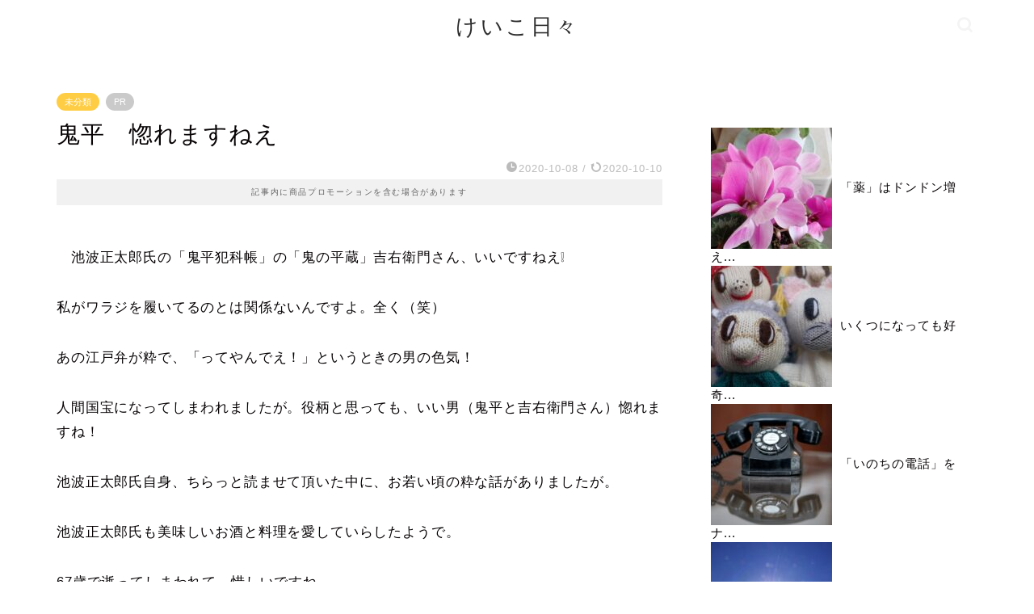

--- FILE ---
content_type: text/html; charset=UTF-8
request_url: https://life-with-song.com/%E9%AC%BC%E5%B9%B3%E3%80%80%E6%83%9A%E3%82%8C%E3%81%BE%E3%81%99%E3%81%AD%E3%81%88/
body_size: 26090
content:
<!DOCTYPE html>
<html lang="ja">
<head prefix="og: http://ogp.me/ns# fb: http://ogp.me/ns/fb# article: http://ogp.me/ns/article#">
<meta charset="utf-8">
<meta http-equiv="X-UA-Compatible" content="IE=edge">
<meta name="viewport" content="width=device-width, initial-scale=1">
<!-- ここからOGP -->
<meta property="og:type" content="blog">
			<meta property="og:title" content="鬼平　惚れますねえ｜けいこ日々">
		<meta property="og:url" content="https://life-with-song.com/%e9%ac%bc%e5%b9%b3%e3%80%80%e6%83%9a%e3%82%8c%e3%81%be%e3%81%99%e3%81%ad%e3%81%88/">
			<meta property="og:description" content="　池波正太郎氏の「鬼平犯科帳」の「鬼の平蔵」吉右衛門さん、いいですねえ❕ 私がワラジを履いてるのとは関係ないんですよ。全">
				<meta property="og:image" content="https://life-with-song.com/wp-content/themes/jin/img/noimg320.png">
	<meta property="og:site_name" content="けいこ日々">
<meta property="fb:admins" content="">
<meta name="twitter:card" content="summary">
<!-- ここまでOGP --> 

<meta name="description" itemprop="description" content="　池波正太郎氏の「鬼平犯科帳」の「鬼の平蔵」吉右衛門さん、いいですねえ❕ 私がワラジを履いてるのとは関係ないんですよ。全" >
<link rel="canonical" href="https://life-with-song.com/%e9%ac%bc%e5%b9%b3%e3%80%80%e6%83%9a%e3%82%8c%e3%81%be%e3%81%99%e3%81%ad%e3%81%88/">
<title>鬼平　惚れますねえ｜けいこ日々</title>
<meta name='robots' content='max-image-preview:large' />
	<style>img:is([sizes="auto" i], [sizes^="auto," i]) { contain-intrinsic-size: 3000px 1500px }</style>
	<link rel='dns-prefetch' href='//cdnjs.cloudflare.com' />
<link rel='dns-prefetch' href='//use.fontawesome.com' />
<link rel='dns-prefetch' href='//www.googletagmanager.com' />
<link rel="alternate" type="application/rss+xml" title="けいこ日々 &raquo; フィード" href="https://life-with-song.com/feed/" />
<link rel="alternate" type="application/rss+xml" title="けいこ日々 &raquo; コメントフィード" href="https://life-with-song.com/comments/feed/" />
<link rel="alternate" type="application/rss+xml" title="けいこ日々 &raquo; 鬼平　惚れますねえ のコメントのフィード" href="https://life-with-song.com/%e9%ac%bc%e5%b9%b3%e3%80%80%e6%83%9a%e3%82%8c%e3%81%be%e3%81%99%e3%81%ad%e3%81%88/feed/" />
<script type="text/javascript">
/* <![CDATA[ */
window._wpemojiSettings = {"baseUrl":"https:\/\/s.w.org\/images\/core\/emoji\/16.0.1\/72x72\/","ext":".png","svgUrl":"https:\/\/s.w.org\/images\/core\/emoji\/16.0.1\/svg\/","svgExt":".svg","source":{"concatemoji":"https:\/\/life-with-song.com\/wp-includes\/js\/wp-emoji-release.min.js?ver=6.8.3"}};
/*! This file is auto-generated */
!function(s,n){var o,i,e;function c(e){try{var t={supportTests:e,timestamp:(new Date).valueOf()};sessionStorage.setItem(o,JSON.stringify(t))}catch(e){}}function p(e,t,n){e.clearRect(0,0,e.canvas.width,e.canvas.height),e.fillText(t,0,0);var t=new Uint32Array(e.getImageData(0,0,e.canvas.width,e.canvas.height).data),a=(e.clearRect(0,0,e.canvas.width,e.canvas.height),e.fillText(n,0,0),new Uint32Array(e.getImageData(0,0,e.canvas.width,e.canvas.height).data));return t.every(function(e,t){return e===a[t]})}function u(e,t){e.clearRect(0,0,e.canvas.width,e.canvas.height),e.fillText(t,0,0);for(var n=e.getImageData(16,16,1,1),a=0;a<n.data.length;a++)if(0!==n.data[a])return!1;return!0}function f(e,t,n,a){switch(t){case"flag":return n(e,"\ud83c\udff3\ufe0f\u200d\u26a7\ufe0f","\ud83c\udff3\ufe0f\u200b\u26a7\ufe0f")?!1:!n(e,"\ud83c\udde8\ud83c\uddf6","\ud83c\udde8\u200b\ud83c\uddf6")&&!n(e,"\ud83c\udff4\udb40\udc67\udb40\udc62\udb40\udc65\udb40\udc6e\udb40\udc67\udb40\udc7f","\ud83c\udff4\u200b\udb40\udc67\u200b\udb40\udc62\u200b\udb40\udc65\u200b\udb40\udc6e\u200b\udb40\udc67\u200b\udb40\udc7f");case"emoji":return!a(e,"\ud83e\udedf")}return!1}function g(e,t,n,a){var r="undefined"!=typeof WorkerGlobalScope&&self instanceof WorkerGlobalScope?new OffscreenCanvas(300,150):s.createElement("canvas"),o=r.getContext("2d",{willReadFrequently:!0}),i=(o.textBaseline="top",o.font="600 32px Arial",{});return e.forEach(function(e){i[e]=t(o,e,n,a)}),i}function t(e){var t=s.createElement("script");t.src=e,t.defer=!0,s.head.appendChild(t)}"undefined"!=typeof Promise&&(o="wpEmojiSettingsSupports",i=["flag","emoji"],n.supports={everything:!0,everythingExceptFlag:!0},e=new Promise(function(e){s.addEventListener("DOMContentLoaded",e,{once:!0})}),new Promise(function(t){var n=function(){try{var e=JSON.parse(sessionStorage.getItem(o));if("object"==typeof e&&"number"==typeof e.timestamp&&(new Date).valueOf()<e.timestamp+604800&&"object"==typeof e.supportTests)return e.supportTests}catch(e){}return null}();if(!n){if("undefined"!=typeof Worker&&"undefined"!=typeof OffscreenCanvas&&"undefined"!=typeof URL&&URL.createObjectURL&&"undefined"!=typeof Blob)try{var e="postMessage("+g.toString()+"("+[JSON.stringify(i),f.toString(),p.toString(),u.toString()].join(",")+"));",a=new Blob([e],{type:"text/javascript"}),r=new Worker(URL.createObjectURL(a),{name:"wpTestEmojiSupports"});return void(r.onmessage=function(e){c(n=e.data),r.terminate(),t(n)})}catch(e){}c(n=g(i,f,p,u))}t(n)}).then(function(e){for(var t in e)n.supports[t]=e[t],n.supports.everything=n.supports.everything&&n.supports[t],"flag"!==t&&(n.supports.everythingExceptFlag=n.supports.everythingExceptFlag&&n.supports[t]);n.supports.everythingExceptFlag=n.supports.everythingExceptFlag&&!n.supports.flag,n.DOMReady=!1,n.readyCallback=function(){n.DOMReady=!0}}).then(function(){return e}).then(function(){var e;n.supports.everything||(n.readyCallback(),(e=n.source||{}).concatemoji?t(e.concatemoji):e.wpemoji&&e.twemoji&&(t(e.twemoji),t(e.wpemoji)))}))}((window,document),window._wpemojiSettings);
/* ]]> */
</script>
<style id='wp-emoji-styles-inline-css' type='text/css'>

	img.wp-smiley, img.emoji {
		display: inline !important;
		border: none !important;
		box-shadow: none !important;
		height: 1em !important;
		width: 1em !important;
		margin: 0 0.07em !important;
		vertical-align: -0.1em !important;
		background: none !important;
		padding: 0 !important;
	}
</style>
<link rel='stylesheet' id='wp-block-library-css' href='https://life-with-song.com/wp-includes/css/dist/block-library/style.min.css?ver=6.8.3' type='text/css' media='all' />
<style id='classic-theme-styles-inline-css' type='text/css'>
/*! This file is auto-generated */
.wp-block-button__link{color:#fff;background-color:#32373c;border-radius:9999px;box-shadow:none;text-decoration:none;padding:calc(.667em + 2px) calc(1.333em + 2px);font-size:1.125em}.wp-block-file__button{background:#32373c;color:#fff;text-decoration:none}
</style>
<style id='global-styles-inline-css' type='text/css'>
:root{--wp--preset--aspect-ratio--square: 1;--wp--preset--aspect-ratio--4-3: 4/3;--wp--preset--aspect-ratio--3-4: 3/4;--wp--preset--aspect-ratio--3-2: 3/2;--wp--preset--aspect-ratio--2-3: 2/3;--wp--preset--aspect-ratio--16-9: 16/9;--wp--preset--aspect-ratio--9-16: 9/16;--wp--preset--color--black: #000000;--wp--preset--color--cyan-bluish-gray: #abb8c3;--wp--preset--color--white: #ffffff;--wp--preset--color--pale-pink: #f78da7;--wp--preset--color--vivid-red: #cf2e2e;--wp--preset--color--luminous-vivid-orange: #ff6900;--wp--preset--color--luminous-vivid-amber: #fcb900;--wp--preset--color--light-green-cyan: #7bdcb5;--wp--preset--color--vivid-green-cyan: #00d084;--wp--preset--color--pale-cyan-blue: #8ed1fc;--wp--preset--color--vivid-cyan-blue: #0693e3;--wp--preset--color--vivid-purple: #9b51e0;--wp--preset--gradient--vivid-cyan-blue-to-vivid-purple: linear-gradient(135deg,rgba(6,147,227,1) 0%,rgb(155,81,224) 100%);--wp--preset--gradient--light-green-cyan-to-vivid-green-cyan: linear-gradient(135deg,rgb(122,220,180) 0%,rgb(0,208,130) 100%);--wp--preset--gradient--luminous-vivid-amber-to-luminous-vivid-orange: linear-gradient(135deg,rgba(252,185,0,1) 0%,rgba(255,105,0,1) 100%);--wp--preset--gradient--luminous-vivid-orange-to-vivid-red: linear-gradient(135deg,rgba(255,105,0,1) 0%,rgb(207,46,46) 100%);--wp--preset--gradient--very-light-gray-to-cyan-bluish-gray: linear-gradient(135deg,rgb(238,238,238) 0%,rgb(169,184,195) 100%);--wp--preset--gradient--cool-to-warm-spectrum: linear-gradient(135deg,rgb(74,234,220) 0%,rgb(151,120,209) 20%,rgb(207,42,186) 40%,rgb(238,44,130) 60%,rgb(251,105,98) 80%,rgb(254,248,76) 100%);--wp--preset--gradient--blush-light-purple: linear-gradient(135deg,rgb(255,206,236) 0%,rgb(152,150,240) 100%);--wp--preset--gradient--blush-bordeaux: linear-gradient(135deg,rgb(254,205,165) 0%,rgb(254,45,45) 50%,rgb(107,0,62) 100%);--wp--preset--gradient--luminous-dusk: linear-gradient(135deg,rgb(255,203,112) 0%,rgb(199,81,192) 50%,rgb(65,88,208) 100%);--wp--preset--gradient--pale-ocean: linear-gradient(135deg,rgb(255,245,203) 0%,rgb(182,227,212) 50%,rgb(51,167,181) 100%);--wp--preset--gradient--electric-grass: linear-gradient(135deg,rgb(202,248,128) 0%,rgb(113,206,126) 100%);--wp--preset--gradient--midnight: linear-gradient(135deg,rgb(2,3,129) 0%,rgb(40,116,252) 100%);--wp--preset--font-size--small: 13px;--wp--preset--font-size--medium: 20px;--wp--preset--font-size--large: 36px;--wp--preset--font-size--x-large: 42px;--wp--preset--spacing--20: 0.44rem;--wp--preset--spacing--30: 0.67rem;--wp--preset--spacing--40: 1rem;--wp--preset--spacing--50: 1.5rem;--wp--preset--spacing--60: 2.25rem;--wp--preset--spacing--70: 3.38rem;--wp--preset--spacing--80: 5.06rem;--wp--preset--shadow--natural: 6px 6px 9px rgba(0, 0, 0, 0.2);--wp--preset--shadow--deep: 12px 12px 50px rgba(0, 0, 0, 0.4);--wp--preset--shadow--sharp: 6px 6px 0px rgba(0, 0, 0, 0.2);--wp--preset--shadow--outlined: 6px 6px 0px -3px rgba(255, 255, 255, 1), 6px 6px rgba(0, 0, 0, 1);--wp--preset--shadow--crisp: 6px 6px 0px rgba(0, 0, 0, 1);}:where(.is-layout-flex){gap: 0.5em;}:where(.is-layout-grid){gap: 0.5em;}body .is-layout-flex{display: flex;}.is-layout-flex{flex-wrap: wrap;align-items: center;}.is-layout-flex > :is(*, div){margin: 0;}body .is-layout-grid{display: grid;}.is-layout-grid > :is(*, div){margin: 0;}:where(.wp-block-columns.is-layout-flex){gap: 2em;}:where(.wp-block-columns.is-layout-grid){gap: 2em;}:where(.wp-block-post-template.is-layout-flex){gap: 1.25em;}:where(.wp-block-post-template.is-layout-grid){gap: 1.25em;}.has-black-color{color: var(--wp--preset--color--black) !important;}.has-cyan-bluish-gray-color{color: var(--wp--preset--color--cyan-bluish-gray) !important;}.has-white-color{color: var(--wp--preset--color--white) !important;}.has-pale-pink-color{color: var(--wp--preset--color--pale-pink) !important;}.has-vivid-red-color{color: var(--wp--preset--color--vivid-red) !important;}.has-luminous-vivid-orange-color{color: var(--wp--preset--color--luminous-vivid-orange) !important;}.has-luminous-vivid-amber-color{color: var(--wp--preset--color--luminous-vivid-amber) !important;}.has-light-green-cyan-color{color: var(--wp--preset--color--light-green-cyan) !important;}.has-vivid-green-cyan-color{color: var(--wp--preset--color--vivid-green-cyan) !important;}.has-pale-cyan-blue-color{color: var(--wp--preset--color--pale-cyan-blue) !important;}.has-vivid-cyan-blue-color{color: var(--wp--preset--color--vivid-cyan-blue) !important;}.has-vivid-purple-color{color: var(--wp--preset--color--vivid-purple) !important;}.has-black-background-color{background-color: var(--wp--preset--color--black) !important;}.has-cyan-bluish-gray-background-color{background-color: var(--wp--preset--color--cyan-bluish-gray) !important;}.has-white-background-color{background-color: var(--wp--preset--color--white) !important;}.has-pale-pink-background-color{background-color: var(--wp--preset--color--pale-pink) !important;}.has-vivid-red-background-color{background-color: var(--wp--preset--color--vivid-red) !important;}.has-luminous-vivid-orange-background-color{background-color: var(--wp--preset--color--luminous-vivid-orange) !important;}.has-luminous-vivid-amber-background-color{background-color: var(--wp--preset--color--luminous-vivid-amber) !important;}.has-light-green-cyan-background-color{background-color: var(--wp--preset--color--light-green-cyan) !important;}.has-vivid-green-cyan-background-color{background-color: var(--wp--preset--color--vivid-green-cyan) !important;}.has-pale-cyan-blue-background-color{background-color: var(--wp--preset--color--pale-cyan-blue) !important;}.has-vivid-cyan-blue-background-color{background-color: var(--wp--preset--color--vivid-cyan-blue) !important;}.has-vivid-purple-background-color{background-color: var(--wp--preset--color--vivid-purple) !important;}.has-black-border-color{border-color: var(--wp--preset--color--black) !important;}.has-cyan-bluish-gray-border-color{border-color: var(--wp--preset--color--cyan-bluish-gray) !important;}.has-white-border-color{border-color: var(--wp--preset--color--white) !important;}.has-pale-pink-border-color{border-color: var(--wp--preset--color--pale-pink) !important;}.has-vivid-red-border-color{border-color: var(--wp--preset--color--vivid-red) !important;}.has-luminous-vivid-orange-border-color{border-color: var(--wp--preset--color--luminous-vivid-orange) !important;}.has-luminous-vivid-amber-border-color{border-color: var(--wp--preset--color--luminous-vivid-amber) !important;}.has-light-green-cyan-border-color{border-color: var(--wp--preset--color--light-green-cyan) !important;}.has-vivid-green-cyan-border-color{border-color: var(--wp--preset--color--vivid-green-cyan) !important;}.has-pale-cyan-blue-border-color{border-color: var(--wp--preset--color--pale-cyan-blue) !important;}.has-vivid-cyan-blue-border-color{border-color: var(--wp--preset--color--vivid-cyan-blue) !important;}.has-vivid-purple-border-color{border-color: var(--wp--preset--color--vivid-purple) !important;}.has-vivid-cyan-blue-to-vivid-purple-gradient-background{background: var(--wp--preset--gradient--vivid-cyan-blue-to-vivid-purple) !important;}.has-light-green-cyan-to-vivid-green-cyan-gradient-background{background: var(--wp--preset--gradient--light-green-cyan-to-vivid-green-cyan) !important;}.has-luminous-vivid-amber-to-luminous-vivid-orange-gradient-background{background: var(--wp--preset--gradient--luminous-vivid-amber-to-luminous-vivid-orange) !important;}.has-luminous-vivid-orange-to-vivid-red-gradient-background{background: var(--wp--preset--gradient--luminous-vivid-orange-to-vivid-red) !important;}.has-very-light-gray-to-cyan-bluish-gray-gradient-background{background: var(--wp--preset--gradient--very-light-gray-to-cyan-bluish-gray) !important;}.has-cool-to-warm-spectrum-gradient-background{background: var(--wp--preset--gradient--cool-to-warm-spectrum) !important;}.has-blush-light-purple-gradient-background{background: var(--wp--preset--gradient--blush-light-purple) !important;}.has-blush-bordeaux-gradient-background{background: var(--wp--preset--gradient--blush-bordeaux) !important;}.has-luminous-dusk-gradient-background{background: var(--wp--preset--gradient--luminous-dusk) !important;}.has-pale-ocean-gradient-background{background: var(--wp--preset--gradient--pale-ocean) !important;}.has-electric-grass-gradient-background{background: var(--wp--preset--gradient--electric-grass) !important;}.has-midnight-gradient-background{background: var(--wp--preset--gradient--midnight) !important;}.has-small-font-size{font-size: var(--wp--preset--font-size--small) !important;}.has-medium-font-size{font-size: var(--wp--preset--font-size--medium) !important;}.has-large-font-size{font-size: var(--wp--preset--font-size--large) !important;}.has-x-large-font-size{font-size: var(--wp--preset--font-size--x-large) !important;}
:where(.wp-block-post-template.is-layout-flex){gap: 1.25em;}:where(.wp-block-post-template.is-layout-grid){gap: 1.25em;}
:where(.wp-block-columns.is-layout-flex){gap: 2em;}:where(.wp-block-columns.is-layout-grid){gap: 2em;}
:root :where(.wp-block-pullquote){font-size: 1.5em;line-height: 1.6;}
</style>
<link rel='stylesheet' id='wp-ulike-css' href='https://life-with-song.com/wp-content/plugins/wp-ulike/assets/css/wp-ulike.min.css?ver=4.8.3.1' type='text/css' media='all' />
<link rel='stylesheet' id='parent-style-css' href='https://life-with-song.com/wp-content/themes/jin/style.css?ver=6.8.3' type='text/css' media='all' />
<link rel='stylesheet' id='theme-style-css' href='https://life-with-song.com/wp-content/themes/jin-child/style.css?ver=6.8.3' type='text/css' media='all' />
<link rel='stylesheet' id='fontawesome-style-css' href='https://use.fontawesome.com/releases/v5.6.3/css/all.css?ver=6.8.3' type='text/css' media='all' />
<link rel='stylesheet' id='swiper-style-css' href='https://cdnjs.cloudflare.com/ajax/libs/Swiper/4.0.7/css/swiper.min.css?ver=6.8.3' type='text/css' media='all' />
<link rel='stylesheet' id='adswscCSS-css' href='https://life-with-song.com/wp-content/plugins/ads-wp-site-count/css/ads_styles.css?ver=6.8.3' type='text/css' media='all' />
<script type="text/javascript" src="https://life-with-song.com/wp-includes/js/jquery/jquery.min.js?ver=3.7.1" id="jquery-core-js"></script>
<script type="text/javascript" src="https://life-with-song.com/wp-includes/js/jquery/jquery-migrate.min.js?ver=3.4.1" id="jquery-migrate-js"></script>

<!-- Site Kit によって追加された Google タグ（gtag.js）スニペット -->
<!-- Google アナリティクス スニペット (Site Kit が追加) -->
<script type="text/javascript" src="https://www.googletagmanager.com/gtag/js?id=GT-M393QCGR" id="google_gtagjs-js" async></script>
<script type="text/javascript" id="google_gtagjs-js-after">
/* <![CDATA[ */
window.dataLayer = window.dataLayer || [];function gtag(){dataLayer.push(arguments);}
gtag("set","linker",{"domains":["life-with-song.com"]});
gtag("js", new Date());
gtag("set", "developer_id.dZTNiMT", true);
gtag("config", "GT-M393QCGR");
/* ]]> */
</script>
<link rel="https://api.w.org/" href="https://life-with-song.com/wp-json/" /><link rel="alternate" title="JSON" type="application/json" href="https://life-with-song.com/wp-json/wp/v2/posts/712" /><link rel='shortlink' href='https://life-with-song.com/?p=712' />
<link rel="alternate" title="oEmbed (JSON)" type="application/json+oembed" href="https://life-with-song.com/wp-json/oembed/1.0/embed?url=https%3A%2F%2Flife-with-song.com%2F%25e9%25ac%25bc%25e5%25b9%25b3%25e3%2580%2580%25e6%2583%259a%25e3%2582%258c%25e3%2581%25be%25e3%2581%2599%25e3%2581%25ad%25e3%2581%2588%2F" />
<link rel="alternate" title="oEmbed (XML)" type="text/xml+oembed" href="https://life-with-song.com/wp-json/oembed/1.0/embed?url=https%3A%2F%2Flife-with-song.com%2F%25e9%25ac%25bc%25e5%25b9%25b3%25e3%2580%2580%25e6%2583%259a%25e3%2582%258c%25e3%2581%25be%25e3%2581%2599%25e3%2581%25ad%25e3%2581%2588%2F&#038;format=xml" />
<link href="//maxcdn.bootstrapcdn.com/font-awesome/4.5.0/css/font-awesome.min.css" rel="stylesheet"><link rel="stylesheet" href="https://life-with-song.com/wp-content/plugins/bravo-neo/bravo-neo-style.css"><meta name="generator" content="Site Kit by Google 1.170.0" />	<style type="text/css">
		#wrapper {
			background-color: #fff;
			background-image: url();
					}

		.related-entry-headline-text span:before,
		#comment-title span:before,
		#reply-title span:before {
			background-color: #ffffff;
			border-color: #ffffff !important;
		}

		#breadcrumb:after,
		#page-top a {
			background-color: #eded1a;
		}

		footer {
			background-color: #eded1a;
		}

		.footer-inner a,
		#copyright,
		#copyright-center {
			border-color: #000000 !important;
			color: #000000 !important;
		}

		#footer-widget-area {
			border-color: #000000 !important;
		}

		.page-top-footer a {
			color: #eded1a !important;
		}

		#breadcrumb ul li,
		#breadcrumb ul li a {
			color: #eded1a !important;
		}

		body,
		a,
		a:link,
		a:visited,
		.my-profile,
		.widgettitle,
		.tabBtn-mag label {
			color: #070305;
		}

		a:hover {
			color: #008db7;
		}

		.widget_nav_menu ul>li>a:before,
		.widget_categories ul>li>a:before,
		.widget_pages ul>li>a:before,
		.widget_recent_entries ul>li>a:before,
		.widget_archive ul>li>a:before,
		.widget_archive form:after,
		.widget_categories form:after,
		.widget_nav_menu ul>li>ul.sub-menu>li>a:before,
		.widget_categories ul>li>.children>li>a:before,
		.widget_pages ul>li>.children>li>a:before,
		.widget_nav_menu ul>li>ul.sub-menu>li>ul.sub-menu li>a:before,
		.widget_categories ul>li>.children>li>.children li>a:before,
		.widget_pages ul>li>.children>li>.children li>a:before {
			color: #ffffff;
		}

		.widget_nav_menu ul .sub-menu .sub-menu li a:before {
			background-color: #070305 !important;
		}

		.d--labeling-act-border {
			border-color: rgba(7, 3, 5, 0.18);
		}

		.c--labeling-act.d--labeling-act-solid {
			background-color: rgba(7, 3, 5, 0.06);
		}

		.a--labeling-act {
			color: rgba(7, 3, 5, 0.6);
		}

		.a--labeling-small-act span {
			background-color: rgba(7, 3, 5, 0.21);
		}

		.c--labeling-act.d--labeling-act-strong {
			background-color: rgba(7, 3, 5, 0.045);
		}

		.d--labeling-act-strong .a--labeling-act {
			color: rgba(7, 3, 5, 0.75);
		}


		footer .footer-widget,
		footer .footer-widget a,
		footer .footer-widget ul li,
		.footer-widget.widget_nav_menu ul>li>a:before,
		.footer-widget.widget_categories ul>li>a:before,
		.footer-widget.widget_recent_entries ul>li>a:before,
		.footer-widget.widget_pages ul>li>a:before,
		.footer-widget.widget_archive ul>li>a:before,
		footer .widget_tag_cloud .tagcloud a:before {
			color: #000000 !important;
			border-color: #000000 !important;
		}

		footer .footer-widget .widgettitle {
			color: #000000 !important;
			border-color: #ffcd44 !important;
		}

		footer .widget_nav_menu ul .children .children li a:before,
		footer .widget_categories ul .children .children li a:before,
		footer .widget_nav_menu ul .sub-menu .sub-menu li a:before {
			background-color: #000000 !important;
		}

		#drawernav a:hover,
		.post-list-title,
		#prev-next p,
		#toc_container .toc_list li a {
			color: #070305 !important;
		}

		#header-box {
			background-color: #ffffff;
		}

		@media (min-width: 768px) {

			#header-box .header-box10-bg:before,
			#header-box .header-box11-bg:before {
				border-radius: 2px;
			}
		}

		@media (min-width: 768px) {
			.top-image-meta {
				margin-top: calc(160px - 30px);
			}
		}

		@media (min-width: 1200px) {
			.top-image-meta {
				margin-top: calc(160px);
			}
		}

		.pickup-contents:before {
			background-color: #ffffff !important;
		}

		.main-image-text {
			color: #ffffff;
		}

		.main-image-text-sub {
			color: #555;
		}

		@media (min-width: 481px) {
			#site-info {
				padding-top: 15px !important;
				padding-bottom: 15px !important;
			}
		}

		#site-info span a {
			color: #2d2d2d !important;
		}

		#headmenu .headsns .line a svg {
			fill: #f4f4f4 !important;
		}

		#headmenu .headsns a,
		#headmenu {
			color: #f4f4f4 !important;
			border-color: #f4f4f4 !important;
		}

		.profile-follow .line-sns a svg {
			fill: #ffffff !important;
		}

		.profile-follow .line-sns a:hover svg {
			fill: #ffcd44 !important;
		}

		.profile-follow a {
			color: #ffffff !important;
			border-color: #ffffff !important;
		}

		.profile-follow a:hover,
		#headmenu .headsns a:hover {
			color: #ffcd44 !important;
			border-color: #ffcd44 !important;
		}

		.search-box:hover {
			color: #ffcd44 !important;
			border-color: #ffcd44 !important;
		}

		#header #headmenu .headsns .line a:hover svg {
			fill: #ffcd44 !important;
		}

		.cps-icon-bar,
		#navtoggle:checked+.sp-menu-open .cps-icon-bar {
			background-color: #2d2d2d;
		}

		#nav-container {
			background-color: #fff;
		}

		.menu-box .menu-item svg {
			fill: #f4f4f4;
		}

		#drawernav ul.menu-box>li>a,
		#drawernav2 ul.menu-box>li>a,
		#drawernav3 ul.menu-box>li>a,
		#drawernav4 ul.menu-box>li>a,
		#drawernav5 ul.menu-box>li>a,
		#drawernav ul.menu-box>li.menu-item-has-children:after,
		#drawernav2 ul.menu-box>li.menu-item-has-children:after,
		#drawernav3 ul.menu-box>li.menu-item-has-children:after,
		#drawernav4 ul.menu-box>li.menu-item-has-children:after,
		#drawernav5 ul.menu-box>li.menu-item-has-children:after {
			color: #f4f4f4 !important;
		}

		#drawernav ul.menu-box li a,
		#drawernav2 ul.menu-box li a,
		#drawernav3 ul.menu-box li a,
		#drawernav4 ul.menu-box li a,
		#drawernav5 ul.menu-box li a {
			font-size: 28px !important;
		}

		#drawernav3 ul.menu-box>li {
			color: #070305 !important;
		}

		#drawernav4 .menu-box>.menu-item>a:after,
		#drawernav3 .menu-box>.menu-item>a:after,
		#drawernav .menu-box>.menu-item>a:after {
			background-color: #f4f4f4 !important;
		}

		#drawernav2 .menu-box>.menu-item:hover,
		#drawernav5 .menu-box>.menu-item:hover {
			border-top-color: #ffffff !important;
		}

		.cps-info-bar a {
			background-color: #b73147 !important;
		}

		@media (min-width: 768px) {
			.post-list-mag .post-list-item:not(:nth-child(2n)) {
				margin-right: 2.6%;
			}
		}

		@media (min-width: 768px) {

			#tab-1:checked~.tabBtn-mag li [for="tab-1"]:after,
			#tab-2:checked~.tabBtn-mag li [for="tab-2"]:after,
			#tab-3:checked~.tabBtn-mag li [for="tab-3"]:after,
			#tab-4:checked~.tabBtn-mag li [for="tab-4"]:after {
				border-top-color: #ffffff !important;
			}

			.tabBtn-mag label {
				border-bottom-color: #ffffff !important;
			}
		}

		#tab-1:checked~.tabBtn-mag li [for="tab-1"],
		#tab-2:checked~.tabBtn-mag li [for="tab-2"],
		#tab-3:checked~.tabBtn-mag li [for="tab-3"],
		#tab-4:checked~.tabBtn-mag li [for="tab-4"],
		#prev-next a.next:after,
		#prev-next a.prev:after,
		.more-cat-button a:hover span:before {
			background-color: #ffffff !important;
		}


		.swiper-slide .post-list-cat,
		.post-list-mag .post-list-cat,
		.post-list-mag3col .post-list-cat,
		.post-list-mag-sp1col .post-list-cat,
		.swiper-pagination-bullet-active,
		.pickup-cat,
		.post-list .post-list-cat,
		#breadcrumb .bcHome a:hover span:before,
		.popular-item:nth-child(1) .pop-num,
		.popular-item:nth-child(2) .pop-num,
		.popular-item:nth-child(3) .pop-num {
			background-color: #ffcd44 !important;
		}

		.sidebar-btn a,
		.profile-sns-menu {
			background-color: #ffcd44 !important;
		}

		.sp-sns-menu a,
		.pickup-contents-box a:hover .pickup-title {
			border-color: #ffffff !important;
			color: #ffffff !important;
		}

		.pro-line svg {
			fill: #ffffff !important;
		}

		.cps-post-cat a,
		.meta-cat,
		.popular-cat {
			background-color: #ffcd44 !important;
			border-color: #ffcd44 !important;
		}

		.tagicon,
		.tag-box a,
		#toc_container .toc_list>li,
		#toc_container .toc_title {
			color: #ffffff !important;
		}

		.widget_tag_cloud a::before {
			color: #070305 !important;
		}

		.tag-box a,
		#toc_container:before {
			border-color: #ffffff !important;
		}

		.cps-post-cat a:hover {
			color: #008db7 !important;
		}

		.pagination li:not([class*="current"]) a:hover,
		.widget_tag_cloud a:hover {
			background-color: #ffffff !important;
		}

		.pagination li:not([class*="current"]) a:hover {
			opacity: 0.5 !important;
		}

		.pagination li.current a {
			background-color: #ffffff !important;
			border-color: #ffffff !important;
		}

		.nextpage a:hover span {
			color: #ffffff !important;
			border-color: #ffffff !important;
		}

		.cta-content:before {
			background-color: #6FBFCA !important;
		}

		.cta-text,
		.info-title {
			color: #fff !important;
		}

		#footer-widget-area.footer_style1 .widgettitle {
			border-color: #ffcd44 !important;
		}

		.sidebar_style1 .widgettitle,
		.sidebar_style5 .widgettitle {
			border-color: #ffffff !important;
		}

		.sidebar_style2 .widgettitle,
		.sidebar_style4 .widgettitle,
		.sidebar_style6 .widgettitle,
		#home-bottom-widget .widgettitle,
		#home-top-widget .widgettitle,
		#post-bottom-widget .widgettitle,
		#post-top-widget .widgettitle {
			background-color: #ffffff !important;
		}

		#home-bottom-widget .widget_search .search-box input[type="submit"],
		#home-top-widget .widget_search .search-box input[type="submit"],
		#post-bottom-widget .widget_search .search-box input[type="submit"],
		#post-top-widget .widget_search .search-box input[type="submit"] {
			background-color: #ffcd44 !important;
		}

		.tn-logo-size {
			font-size: 200% !important;
		}

		@media (min-width: 481px) {
			.tn-logo-size img {
				width: calc(200%*0.5) !important;
			}
		}

		@media (min-width: 768px) {
			.tn-logo-size img {
				width: calc(200%*2.2) !important;
			}
		}

		@media (min-width: 1200px) {
			.tn-logo-size img {
				width: 200% !important;
			}
		}

		.sp-logo-size {
			font-size: 160% !important;
		}

		.sp-logo-size img {
			width: 160% !important;
		}

		.cps-post-main ul>li:before,
		.cps-post-main ol>li:before {
			background-color: #ffcd44 !important;
		}

		.profile-card .profile-title {
			background-color: #ffffff !important;
		}

		.profile-card {
			border-color: #ffffff !important;
		}

		.cps-post-main a {
			color: #008db7;
		}

		.cps-post-main .marker {
			background: -webkit-linear-gradient(transparent 60%, #ffcedb 0%);
			background: linear-gradient(transparent 60%, #ffcedb 0%);
		}

		.cps-post-main .marker2 {
			background: -webkit-linear-gradient(transparent 60%, #a9eaf2 0%);
			background: linear-gradient(transparent 60%, #a9eaf2 0%);
		}

		.cps-post-main .jic-sc {
			color: #e9546b;
		}


		.simple-box1 {
			border-color: #ef9b9b !important;
		}

		.simple-box2 {
			border-color: #f2bf7d !important;
		}

		.simple-box3 {
			border-color: #b5e28a !important;
		}

		.simple-box4 {
			border-color: #7badd8 !important;
		}

		.simple-box4:before {
			background-color: #7badd8;
		}

		.simple-box5 {
			border-color: #e896c7 !important;
		}

		.simple-box5:before {
			background-color: #e896c7;
		}

		.simple-box6 {
			background-color: #fffdef !important;
		}

		.simple-box7 {
			border-color: #def1f9 !important;
		}

		.simple-box7:before {
			background-color: #def1f9 !important;
		}

		.simple-box8 {
			border-color: #96ddc1 !important;
		}

		.simple-box8:before {
			background-color: #96ddc1 !important;
		}

		.simple-box9:before {
			background-color: #e1c0e8 !important;
		}

		.simple-box9:after {
			border-color: #e1c0e8 #e1c0e8 #fff #fff !important;
		}

		.kaisetsu-box1:before,
		.kaisetsu-box1-title {
			background-color: #ffb49e !important;
		}

		.kaisetsu-box2 {
			border-color: #89c2f4 !important;
		}

		.kaisetsu-box2-title {
			background-color: #89c2f4 !important;
		}

		.kaisetsu-box4 {
			border-color: #ea91a9 !important;
		}

		.kaisetsu-box4-title {
			background-color: #ea91a9 !important;
		}

		.kaisetsu-box5:before {
			background-color: #57b3ba !important;
		}

		.kaisetsu-box5-title {
			background-color: #57b3ba !important;
		}

		.concept-box1 {
			border-color: #85db8f !important;
		}

		.concept-box1:after {
			background-color: #85db8f !important;
		}

		.concept-box1:before {
			content: "ポイント" !important;
			color: #85db8f !important;
		}

		.concept-box2 {
			border-color: #f7cf6a !important;
		}

		.concept-box2:after {
			background-color: #f7cf6a !important;
		}

		.concept-box2:before {
			content: "注意点" !important;
			color: #f7cf6a !important;
		}

		.concept-box3 {
			border-color: #86cee8 !important;
		}

		.concept-box3:after {
			background-color: #86cee8 !important;
		}

		.concept-box3:before {
			content: "良い例" !important;
			color: #86cee8 !important;
		}

		.concept-box4 {
			border-color: #ed8989 !important;
		}

		.concept-box4:after {
			background-color: #ed8989 !important;
		}

		.concept-box4:before {
			content: "悪い例" !important;
			color: #ed8989 !important;
		}

		.concept-box5 {
			border-color: #9e9e9e !important;
		}

		.concept-box5:after {
			background-color: #9e9e9e !important;
		}

		.concept-box5:before {
			content: "参考" !important;
			color: #9e9e9e !important;
		}

		.concept-box6 {
			border-color: #8eaced !important;
		}

		.concept-box6:after {
			background-color: #8eaced !important;
		}

		.concept-box6:before {
			content: "メモ" !important;
			color: #8eaced !important;
		}

		.innerlink-box1,
		.blog-card {
			border-color: #73bc9b !important;
		}

		.innerlink-box1-title {
			background-color: #73bc9b !important;
			border-color: #73bc9b !important;
		}

		.innerlink-box1:before,
		.blog-card-hl-box {
			background-color: #73bc9b !important;
		}

		.concept-box1:before,
		.concept-box2:before,
		.concept-box3:before,
		.concept-box4:before,
		.concept-box5:before,
		.concept-box6:before {
			background-color: #fff;
			background-image: url();
		}

		.concept-box1:after,
		.concept-box2:after,
		.concept-box3:after,
		.concept-box4:after,
		.concept-box5:after,
		.concept-box6:after {
			border-color: #fff;
			border-image: url() 27 23 / 50px 30px / 1rem round space0 / 5px 5px;
		}

		.jin-ac-box01-title::after {
			color: #ffffff;
		}

		.color-button01 a,
		.color-button01 a:hover,
		.color-button01:before {
			background-color: #008db7 !important;
		}

		.top-image-btn-color a,
		.top-image-btn-color a:hover,
		.top-image-btn-color:before {
			background-color: #ffcd44 !important;
		}

		.color-button02 a,
		.color-button02 a:hover,
		.color-button02:before {
			background-color: #d9333f !important;
		}

		.color-button01-big a,
		.color-button01-big a:hover,
		.color-button01-big:before {
			background-color: #3296d1 !important;
		}

		.color-button01-big a,
		.color-button01-big:before {
			border-radius: 5px !important;
		}

		.color-button01-big a {
			padding-top: 20px !important;
			padding-bottom: 20px !important;
		}

		.color-button02-big a,
		.color-button02-big a:hover,
		.color-button02-big:before {
			background-color: #83d159 !important;
		}

		.color-button02-big a,
		.color-button02-big:before {
			border-radius: 5px !important;
		}

		.color-button02-big a {
			padding-top: 20px !important;
			padding-bottom: 20px !important;
		}

		.color-button01-big {
			width: 75% !important;
		}

		.color-button02-big {
			width: 75% !important;
		}

		.top-image-btn-color:before,
		.color-button01:before,
		.color-button02:before,
		.color-button01-big:before,
		.color-button02-big:before {
			bottom: -1px;
			left: -1px;
			width: 100%;
			height: 100%;
			border-radius: 6px;
			box-shadow: 0px 1px 5px 0px rgba(0, 0, 0, 0.25);
			-webkit-transition: all .4s;
			transition: all .4s;
		}

		.top-image-btn-color a:hover,
		.color-button01 a:hover,
		.color-button02 a:hover,
		.color-button01-big a:hover,
		.color-button02-big a:hover {
			-webkit-transform: translateY(2px);
			transform: translateY(2px);
			-webkit-filter: brightness(0.95);
			filter: brightness(0.95);
		}

		.top-image-btn-color:hover:before,
		.color-button01:hover:before,
		.color-button02:hover:before,
		.color-button01-big:hover:before,
		.color-button02-big:hover:before {
			-webkit-transform: translateY(2px);
			transform: translateY(2px);
			box-shadow: none !important;
		}

		.h2-style01 h2,
		.h2-style02 h2:before,
		.h2-style03 h2,
		.h2-style04 h2:before,
		.h2-style05 h2,
		.h2-style07 h2:before,
		.h2-style07 h2:after,
		.h3-style03 h3:before,
		.h3-style02 h3:before,
		.h3-style05 h3:before,
		.h3-style07 h3:before,
		.h2-style08 h2:after,
		.h2-style10 h2:before,
		.h2-style10 h2:after,
		.h3-style02 h3:after,
		.h4-style02 h4:before {
			background-color: #ffffff !important;
		}

		.h3-style01 h3,
		.h3-style04 h3,
		.h3-style05 h3,
		.h3-style06 h3,
		.h4-style01 h4,
		.h2-style02 h2,
		.h2-style08 h2,
		.h2-style08 h2:before,
		.h2-style09 h2,
		.h4-style03 h4 {
			border-color: #ffffff !important;
		}

		.h2-style05 h2:before {
			border-top-color: #ffffff !important;
		}

		.h2-style06 h2:before,
		.sidebar_style3 .widgettitle:after {
			background-image: linear-gradient(-45deg,
					transparent 25%,
					#ffffff 25%,
					#ffffff 50%,
					transparent 50%,
					transparent 75%,
					#ffffff 75%,
					#ffffff);
		}

		.jin-h2-icons.h2-style02 h2 .jic:before,
		.jin-h2-icons.h2-style04 h2 .jic:before,
		.jin-h2-icons.h2-style06 h2 .jic:before,
		.jin-h2-icons.h2-style07 h2 .jic:before,
		.jin-h2-icons.h2-style08 h2 .jic:before,
		.jin-h2-icons.h2-style09 h2 .jic:before,
		.jin-h2-icons.h2-style10 h2 .jic:before,
		.jin-h3-icons.h3-style01 h3 .jic:before,
		.jin-h3-icons.h3-style02 h3 .jic:before,
		.jin-h3-icons.h3-style03 h3 .jic:before,
		.jin-h3-icons.h3-style04 h3 .jic:before,
		.jin-h3-icons.h3-style05 h3 .jic:before,
		.jin-h3-icons.h3-style06 h3 .jic:before,
		.jin-h3-icons.h3-style07 h3 .jic:before,
		.jin-h4-icons.h4-style01 h4 .jic:before,
		.jin-h4-icons.h4-style02 h4 .jic:before,
		.jin-h4-icons.h4-style03 h4 .jic:before,
		.jin-h4-icons.h4-style04 h4 .jic:before {
			color: #ffffff;
		}

		@media all and (-ms-high-contrast:none) {

			*::-ms-backdrop,
			.color-button01:before,
			.color-button02:before,
			.color-button01-big:before,
			.color-button02-big:before {
				background-color: #595857 !important;
			}
		}

		.jin-lp-h2 h2,
		.jin-lp-h2 h2 {
			background-color: transparent !important;
			border-color: transparent !important;
			color: #070305 !important;
		}

		.jincolumn-h3style2 {
			border-color: #ffffff !important;
		}

		.jinlph2-style1 h2:first-letter {
			color: #ffffff !important;
		}

		.jinlph2-style2 h2,
		.jinlph2-style3 h2 {
			border-color: #ffffff !important;
		}

		.jin-photo-title .jin-fusen1-down,
		.jin-photo-title .jin-fusen1-even,
		.jin-photo-title .jin-fusen1-up {
			border-left-color: #ffffff;
		}

		.jin-photo-title .jin-fusen2,
		.jin-photo-title .jin-fusen3 {
			background-color: #ffffff;
		}

		.jin-photo-title .jin-fusen2:before,
		.jin-photo-title .jin-fusen3:before {
			border-top-color: #ffffff;
		}

		.has-huge-font-size {
			font-size: 42px !important;
		}

		.has-large-font-size {
			font-size: 36px !important;
		}

		.has-medium-font-size {
			font-size: 20px !important;
		}

		.has-normal-font-size {
			font-size: 16px !important;
		}

		.has-small-font-size {
			font-size: 13px !important;
		}
	</style>
<link rel="icon" href="https://life-with-song.com/wp-content/uploads/2020/08/cropped-richan3-32x32.jpg" sizes="32x32" />
<link rel="icon" href="https://life-with-song.com/wp-content/uploads/2020/08/cropped-richan3-192x192.jpg" sizes="192x192" />
<link rel="apple-touch-icon" href="https://life-with-song.com/wp-content/uploads/2020/08/cropped-richan3-180x180.jpg" />
<meta name="msapplication-TileImage" content="https://life-with-song.com/wp-content/uploads/2020/08/cropped-richan3-270x270.jpg" />
		<style type="text/css" id="wp-custom-css">
			.comment-form-email{
		display:none;
	}		</style>
			
<!--カエレバCSS-->
<!--アプリーチCSS-->

<script data-ad-client="ca-pub-4935897445696087" async src="https://pagead2.googlesyndication.com/pagead/js/adsbygoogle.js"></script>
</head>
<body class="wp-singular post-template-default single single-post postid-712 single-format-standard wp-theme-jin wp-child-theme-jin-child" id="nofont-style">
<div id="wrapper">

		
	<div id="scroll-content" class="animate">
	
		<!--ヘッダー-->

								
<div id="header-box" class="tn_on header-box animate">
	<div id="header" class="header-type2 header animate">
		
		<div id="site-info" class="ef">
												<span class="tn-logo-size"><a href='https://life-with-song.com/' title='けいこ日々' rel='home'>けいこ日々</a></span>
									</div>

	
				<div id="headmenu">
			<span class="headsns tn_sns_off">
																	
									

			</span>
			<span class="headsearch tn_search_on">
				<form class="search-box" role="search" method="get" id="searchform" action="https://life-with-song.com/">
	<input type="search" placeholder="" class="text search-text" value="" name="s" id="s">
	<input type="submit" id="searchsubmit" value="&#xe931;">
</form>
			</span>
		</div>
		
	</div>
	
		
</div>


		
	
			<!--ヘッダー画像-->
																				<!--ヘッダー画像-->
			
		<!--ヘッダー-->

		<div class="clearfix"></div>

			
														
		
	<div id="contents">

		<!--メインコンテンツ-->
			<main id="main-contents" class="main-contents article_style2 animate" itemprop="mainContentOfPage">
				
								
				<section class="cps-post-box hentry">
																	<article class="cps-post">
							<header class="cps-post-header">
																<span class="cps-post-cat category-%e6%9c%aa%e5%88%86%e9%a1%9e" itemprop="keywords"><a href="https://life-with-song.com/category/%e6%9c%aa%e5%88%86%e9%a1%9e/" style="background-color:!important;">未分類</a></span>
																																 
																	<span class="cps-post-cat a--labeling-small-act d--labeling-act-solid"><span>PR</span></span>
																																								<h1 class="cps-post-title entry-title" itemprop="headline">鬼平　惚れますねえ</h1>
								<div class="cps-post-meta vcard">
									<span class="writer fn" itemprop="author" itemscope itemtype="https://schema.org/Person"><span itemprop="name">audreyh0504</span></span>
									<span class="cps-post-date-box">
												<span class="cps-post-date"><i class="jic jin-ifont-watch" aria-hidden="true"></i>&nbsp;<time class="entry-date date published" datetime="2020-10-08T22:09:37+09:00">2020-10-08</time></span>
	<span class="timeslash"> /</span>
	<time class="entry-date date updated" datetime="2020-10-10T14:20:57+09:00"><span class="cps-post-date"><i class="jic jin-ifont-reload" aria-hidden="true"></i>&nbsp;2020-10-10</span></time>
										</span>
								</div>
								
							</header>
																																													<div class="cps-post-thumb jin-thumb-original" itemscope itemtype="https://schema.org/ImageObject">
																							</div>
																																									
							 
														 
														<div class="c--labeling-act d--labeling-act-solid"><span class="a--labeling-act">記事内に商品プロモーションを含む場合があります</span></div>
																												
							<div class="cps-post-main-box">
								<div class="cps-post-main  jin-h3-icons jin-clovericon-h3  h2-style01 h3-style01 h4-style01 entry-content l-size l-size-sp" itemprop="articleBody">

									<div class="clearfix"></div>
	
									
<p>　池波正太郎氏の「鬼平犯科帳」の「鬼の平蔵」吉右衛門さん、いいですねえ❕</p>



<p>私がワラジを履いてるのとは関係ないんですよ。全く（笑）</p>



<p>あの江戸弁が粋で、「ってやんでえ！」というときの男の色気！</p>



<p>人間国宝になってしまわれましたが。役柄と思っても、いい男（鬼平と吉右衛門さん）惚れますね！</p>



<p>池波正太郎氏自身、ちらっと読ませて頂いた中に、お若い頃の粋な話がありましたが。</p>



<p>池波正太郎氏も美味しいお酒と料理を愛していらしたようで。</p>



<p>67歳で逝ってしまわれて、惜しいですね。</p>



<p>鬼平、再放送でも何度見ても人の情が伝わってきて、あったかい気持ちになります。</p>



<p>ギターで奏でられる「インスピレーション」も♬</p>



<p>＝＝＝＝＝＝＝＝＝＝＝＝＝＝＝＝</p>



<p><a rel="noreferrer noopener" href="https://senior.blogmura.com/senior_dankai/ranking/in?p_cid=11074255" target="_blank"></a><br><a href="https://senior.blogmura.com/senior_dankai/ranking/in?p_cid=11074255">にほんブログ村</a></p>



<p><a href="https://senior.blogmura.com/senior_dankai/ranking/in?p_cid=11074255">にほんブログ村のランキングに参加中です。いつも応援クリック有難うございます♪</a></p>
		<div class="wpulike wpulike-default " ><div class="wp_ulike_general_class wp_ulike_is_restricted"><button type="button"
					aria-label="いいねボタン"
					data-ulike-id="712"
					data-ulike-nonce="8e8d37dd1b"
					data-ulike-type="post"
					data-ulike-template="wpulike-default"
					data-ulike-display-likers=""
					data-ulike-likers-style="popover"
					class="wp_ulike_btn wp_ulike_put_image wp_post_btn_712"></button><span class="count-box wp_ulike_counter_up" data-ulike-counter-value="0"></span>			</div></div>
										
																		
									
																		
									
<div class="profile-card">
	<div class="profile-title ef">ABOUT ME</div>
	<div class="profile-flexbox">
		<div class="profile-thumbnail-box">
			<div class="profile-thumbnail"><img alt='' src='https://secure.gravatar.com/avatar/ad68984481ae47d5941a7b67c954ac948bfeacd9de02472ed77344cc0fb4e46b?s=100&#038;d=mm&#038;r=g' srcset='https://secure.gravatar.com/avatar/ad68984481ae47d5941a7b67c954ac948bfeacd9de02472ed77344cc0fb4e46b?s=200&#038;d=mm&#038;r=g 2x' class='avatar avatar-100 photo' height='100' width='100' decoding='async'/></div>
		</div>
		<div class="profile-meta">
			<div class="profile-name">audreyh0504</div>
			<div class="profile-desc">自己紹介
もうすぐ７３歳に　関西から半世紀以上前に関東へ　連れ合いが突然関東への転勤を命じられ　埼玉県や都内に住んで　今は千葉県　子ども二人はは関東育ち　関西弁は当然のこと関東弁は仕事がらですが　いまだイントネーションは直りません</div>
		</div>
	</div>
	<div class="profile-link-box">
				<div class="profile-link ef"><span><i class="jic jic-type jin-ifont-blogtext"></i>BLOG：</span><a href="http://life-with-song.com" target="_blank">http://life-with-song.com</a></div>
				<div class="profile-follow">
													
								</div>
	</div>
</div>
									
									<div class="clearfix"></div>
<div class="adarea-box">
	</div>
									
																		<div class="related-ad-unit-area"></div>
																		
																		
									

															
								</div>
							</div>
						</article>
						
														</section>
				
								
																
																
				

<div id="comment-box">
			<div id="respond" class="comment-respond">
		<h3 id="reply-title" class="comment-reply-title"><span class="fa-headline ef"><i class="jic jin-ifont-comment" aria-hidden="true"></i>COMMENT</span> <small><a rel="nofollow" id="cancel-comment-reply-link" href="/%E9%AC%BC%E5%B9%B3%E3%80%80%E6%83%9A%E3%82%8C%E3%81%BE%E3%81%99%E3%81%AD%E3%81%88/#respond" style="display:none;">コメントをキャンセル</a></small></h3><form action="https://life-with-song.com/wp-comments-post.php" method="post" id="commentform" class="comment-form"><p class="comment-notes"><span id="email-notes">メールアドレスが公開されることはありません。</span> <span class="required-field-message"><span class="required">※</span> が付いている欄は必須項目です</span></p><div class="comment-flexbox"><p class="comment-form-comment"><textarea id="comment" name="comment" aria-required="true"></textarea></p><div class="comment-child-flex"><p class="comment-form-author"><input id="author" placeholder="ニックネーム" name="author" type="text" value="" /></p>
<p class="comment-form-email"><input id="email" placeholder="メールアドレス" name="email" type="email" value="" /></p></div></div>

<p><img src="https://life-with-song.com/wp-content/siteguard/179885356.png" alt="CAPTCHA"></p><p><label for="siteguard_captcha">上に表示された文字を入力してください。</label><br /><input type="text" name="siteguard_captcha" id="siteguard_captcha" class="input" value="" size="10" aria-required="true" /><input type="hidden" name="siteguard_captcha_prefix" id="siteguard_captcha_prefix" value="179885356" /></p><p class="form-submit"><input name="submit" type="submit" id="submit" class="submit" value="送信する" /> <input type='hidden' name='comment_post_ID' value='712' id='comment_post_ID' />
<input type='hidden' name='comment_parent' id='comment_parent' value='0' />
</p><p style="display: none !important;" class="akismet-fields-container" data-prefix="ak_"><label>&#916;<textarea name="ak_hp_textarea" cols="45" rows="8" maxlength="100"></textarea></label><input type="hidden" id="ak_js_1" name="ak_js" value="197"/><script>document.getElementById( "ak_js_1" ).setAttribute( "value", ( new Date() ).getTime() );</script></p></form>	</div><!-- #respond -->
	
	</div>
				
					<div id="prev-next" class="clearfix">
		
					<a class="prev" href="https://life-with-song.com/%e3%82%8f%e3%82%89%e3%81%98/" title="こけちゃいました！">
				<div class="metabox">
											<img src="https://life-with-song.com/wp-content/themes/jin/img/noimg320.png" width="151" height="85" alt="NO IMAGE" title="NO IMAGE" />
										
					<p>こけちゃいました！</p>
				</div>
			</a>
		

					<a class="next" href="https://life-with-song.com/%e3%81%a4%e3%81%84%e3%81%abgo-to%e3%82%ad%e3%83%a3%e3%83%b3%e3%83%9a%e3%83%bc%e3%83%b3/" title="東京駅のホームレス">
				<div class="metabox">
					<p>東京駅のホームレス</p>

											<img src="https://life-with-song.com/wp-content/uploads/2025/04/20250405_142844-320x180.jpg" class="attachment-cps_thumbnails size-cps_thumbnails wp-post-image" alt="" width ="151" height ="85" decoding="async" loading="lazy" />									</div>
			</a>
		
	</div>
	<div class="clearfix"></div>
			</main>

		<!--サイドバー-->
<div id="sidebar" class="sideber sidebar_style4 animate" role="complementary" itemscope itemtype="https://schema.org/WPSideBar">
		
	<div id="wp_ulike-2" class="widget widget_wp_ulike"><div class="widgettitle ef">いいね♪ランキング</div><ul class="most_liked_post wp_ulike_style_simple"><li> <img src="https://life-with-song.com/wp-content/uploads/2023/03/20230325_110405-1-150x150.jpg" class="wp_ulike_thumbnail wp-post-image" alt="" decoding="async" loading="lazy" /><a href="https://life-with-song.com/%e3%80%8c%e8%96%ac%e3%80%8d%e3%81%af%e3%83%89%e3%83%b3%e3%83%89%e3%83%b3%e5%a2%97%e3%81%88%e3%81%be%e3%81%99%e3%81%ad%ef%bc%81/">「薬」はドンドン増え...</a>  </li><li> <img src="https://life-with-song.com/wp-content/uploads/2025/05/dolls-512685_1280-150x150.jpg" class="wp_ulike_thumbnail wp-post-image" alt="" decoding="async" loading="lazy" /><a href="https://life-with-song.com/%e5%a5%bd%e5%a5%87%e5%bf%83%e3%81%8c%e3%81%99%e3%81%b9%e3%81%a6%e3%81%ae%e5%8e%9f%e5%8b%95%e5%8a%9b%f0%9f%8c%bc/">いくつになっても好奇...</a>  </li><li> <img src="https://life-with-song.com/wp-content/uploads/2025/05/r-d-smith-_tSiBShAbJ8-unsplash-150x150.jpg" class="wp_ulike_thumbnail wp-post-image" alt="" decoding="async" loading="lazy" /><a href="https://life-with-song.com/%e3%80%8c%e3%81%84%e3%81%ae%e3%81%a1%e3%81%ae%e9%9b%bb%e8%a9%b1%e3%80%8d%e3%82%92%e3%83%8a%e3%83%93%e3%83%80%e3%82%a4%e3%83%a4%e3%83%ab%e3%81%ab%e3%81%99%e3%82%8b%e3%81%ae%e3%81%af%e7%84%a1%e7%a5%9e/">「いのちの電話」をナ...</a>  </li><li> <img src="https://life-with-song.com/wp-content/uploads/2023/03/czNmcy1wcml2YXRlL3Jhd3BpeGVsX2ltYWdlcy93ZWJzaXRlX2NvbnRlbnQvbHIvZnJjbG91ZHNfc2t5X2JsdWVfd2hpdGVfMTEtaW1hZ2Uta3liZHk1MjEuanBn-1-150x150.jpg" class="wp_ulike_thumbnail wp-post-image" alt="Blue sky with sunlight" decoding="async" loading="lazy" /><a href="https://life-with-song.com/%e5%9f%b7%e5%88%80%e5%8c%bb%e5%b8%ab%e3%81%ab%e6%9c%80%e5%be%8c%e3%81%ae%e3%81%8a%e7%a4%bc%e3%82%92/">春の病院は桜🌸の思い...</a>  </li><li> <img src="https://life-with-song.com/wp-content/uploads/2021/04/DSC_0947-150x150.jpg" class="wp_ulike_thumbnail wp-post-image" alt="" decoding="async" loading="lazy" /><a href="https://life-with-song.com/%e3%82%b7%e3%83%8b%e3%82%a2%e3%82%92%e3%80%8c%e3%83%87%e3%82%b6%e3%83%bc%e3%83%88%e4%b8%96%e4%bb%a3%e3%80%8d%e3%81%a8%e3%81%af%f0%9f%98%8a%e3%81%95%e3%81%99%e3%81%8c%e3%82%a4%e3%83%ab%e3%82%ab/">シニアを「デザート世...</a>  </li></ul></div><div id="calendar-2" class="widget widget_calendar"><div class="widgettitle ef">カレンダー</div><div id="calendar_wrap" class="calendar_wrap"><table id="wp-calendar" class="wp-calendar-table">
	<caption>2026年1月</caption>
	<thead>
	<tr>
		<th scope="col" aria-label="月曜日">月</th>
		<th scope="col" aria-label="火曜日">火</th>
		<th scope="col" aria-label="水曜日">水</th>
		<th scope="col" aria-label="木曜日">木</th>
		<th scope="col" aria-label="金曜日">金</th>
		<th scope="col" aria-label="土曜日">土</th>
		<th scope="col" aria-label="日曜日">日</th>
	</tr>
	</thead>
	<tbody>
	<tr>
		<td colspan="3" class="pad">&nbsp;</td><td><a href="https://life-with-song.com/2026/01/01/" aria-label="2026年1月1日 に投稿を公開">1</a></td><td><a href="https://life-with-song.com/2026/01/02/" aria-label="2026年1月2日 に投稿を公開">2</a></td><td><a href="https://life-with-song.com/2026/01/03/" aria-label="2026年1月3日 に投稿を公開">3</a></td><td><a href="https://life-with-song.com/2026/01/04/" aria-label="2026年1月4日 に投稿を公開">4</a></td>
	</tr>
	<tr>
		<td><a href="https://life-with-song.com/2026/01/05/" aria-label="2026年1月5日 に投稿を公開">5</a></td><td><a href="https://life-with-song.com/2026/01/06/" aria-label="2026年1月6日 に投稿を公開">6</a></td><td><a href="https://life-with-song.com/2026/01/07/" aria-label="2026年1月7日 に投稿を公開">7</a></td><td><a href="https://life-with-song.com/2026/01/08/" aria-label="2026年1月8日 に投稿を公開">8</a></td><td><a href="https://life-with-song.com/2026/01/09/" aria-label="2026年1月9日 に投稿を公開">9</a></td><td><a href="https://life-with-song.com/2026/01/10/" aria-label="2026年1月10日 に投稿を公開">10</a></td><td><a href="https://life-with-song.com/2026/01/11/" aria-label="2026年1月11日 に投稿を公開">11</a></td>
	</tr>
	<tr>
		<td><a href="https://life-with-song.com/2026/01/12/" aria-label="2026年1月12日 に投稿を公開">12</a></td><td><a href="https://life-with-song.com/2026/01/13/" aria-label="2026年1月13日 に投稿を公開">13</a></td><td><a href="https://life-with-song.com/2026/01/14/" aria-label="2026年1月14日 に投稿を公開">14</a></td><td><a href="https://life-with-song.com/2026/01/15/" aria-label="2026年1月15日 に投稿を公開">15</a></td><td><a href="https://life-with-song.com/2026/01/16/" aria-label="2026年1月16日 に投稿を公開">16</a></td><td><a href="https://life-with-song.com/2026/01/17/" aria-label="2026年1月17日 に投稿を公開">17</a></td><td><a href="https://life-with-song.com/2026/01/18/" aria-label="2026年1月18日 に投稿を公開">18</a></td>
	</tr>
	<tr>
		<td><a href="https://life-with-song.com/2026/01/19/" aria-label="2026年1月19日 に投稿を公開">19</a></td><td><a href="https://life-with-song.com/2026/01/20/" aria-label="2026年1月20日 に投稿を公開">20</a></td><td><a href="https://life-with-song.com/2026/01/21/" aria-label="2026年1月21日 に投稿を公開">21</a></td><td><a href="https://life-with-song.com/2026/01/22/" aria-label="2026年1月22日 に投稿を公開">22</a></td><td id="today">23</td><td>24</td><td>25</td>
	</tr>
	<tr>
		<td>26</td><td>27</td><td>28</td><td>29</td><td>30</td><td>31</td>
		<td class="pad" colspan="1">&nbsp;</td>
	</tr>
	</tbody>
	</table><nav aria-label="前と次の月" class="wp-calendar-nav">
		<span class="wp-calendar-nav-prev"><a href="https://life-with-song.com/2025/12/">&laquo; 12月</a></span>
		<span class="pad">&nbsp;</span>
		<span class="wp-calendar-nav-next">&nbsp;</span>
	</nav></div></div>	
			</div>
	</div>
<div class="clearfix"></div>
	<!--フッター-->
				<!-- breadcrumb -->
<div id="breadcrumb" class="footer_type1">
	<ul itemscope itemtype="https://schema.org/BreadcrumbList">
		
		<div class="page-top-footer"><a class="totop"><i class="jic jin-ifont-arrowtop"></i></a></div>
		
		<li itemprop="itemListElement" itemscope itemtype="https://schema.org/ListItem">
			<a href="https://life-with-song.com/" itemid="https://life-with-song.com/" itemscope itemtype="https://schema.org/Thing" itemprop="item">
				<i class="jic jin-ifont-home space-i" aria-hidden="true"></i><span itemprop="name">HOME</span>
			</a>
			<meta itemprop="position" content="1">
		</li>
		
		<li itemprop="itemListElement" itemscope itemtype="https://schema.org/ListItem"><i class="jic jin-ifont-arrow space" aria-hidden="true"></i><a href="https://life-with-song.com/category/%e6%9c%aa%e5%88%86%e9%a1%9e/" itemid="https://life-with-song.com/category/%e6%9c%aa%e5%88%86%e9%a1%9e/" itemscope itemtype="https://schema.org/Thing" itemprop="item"><span itemprop="name">未分類</span></a><meta itemprop="position" content="2"></li>		
				<li itemprop="itemListElement" itemscope itemtype="https://schema.org/ListItem">
			<i class="jic jin-ifont-arrow space" aria-hidden="true"></i>
			<a href="#" itemid="" itemscope itemtype="https://schema.org/Thing" itemprop="item">
				<span itemprop="name">鬼平　惚れますねえ</span>
			</a>
			<meta itemprop="position" content="3">		</li>
			</ul>
</div>
<!--breadcrumb-->				<footer role="contentinfo" itemscope itemtype="https://schema.org/WPFooter">
	
		<!--ここからフッターウィジェット-->
		
								<div id="footer-widget-area" class="footer_style1 footer_type1">
				<div id="footer-widget-box">
					<div id="footer-widget-left">
						<div id="text-4" class="footer-widget widget_text"><div class="widgettitle ef">にほんブログ村「団塊の世代」カテゴリーのランキングに参加中です♪</div>			<div class="textwidget"><div id="block-67679eb7-a06e-497b-8f43-82f8b307abd9" class="wp-block block-editor-block-list__block has-selected-ui" tabindex="0" role="group" data-block="67679eb7-a06e-497b-8f43-82f8b307abd9" data-type="core/paragraph" aria-label="ブロック: 段落">
<p class="rich-text block-editor-rich-text__editable wp-block-paragraph" role="textbox" aria-multiline="true" aria-label="段落ブロック">いつも応援クリック有難うございます♪</p>
<p role="textbox" aria-multiline="true" aria-label="段落ブロック"><!-- wp:image {"linkDestination":"custom"} --></p>
<figure class="wp-block-image"><a href="https://senior.blogmura.com/senior_dankai/ranking/in?p_cid=11074255" target="_blank" rel="noreferrer noopener"><img decoding="async" src="https://b.blogmura.com/senior/senior_dankai/88_31.gif" alt="にほんブログ村 シニア日記ブログ 団塊の世代へ" /></a></figure>
<p role="textbox" aria-multiline="true" aria-label="段落ブロック"><!-- /wp:image --> <!-- wp:paragraph --> <!-- /wp:paragraph --></p>
</div>
<div id="block-64d24840-b124-4c7d-b4f7-9e86acd17d1a" class="wp-block block-editor-block-list__block has-selected-ui" tabindex="0" role="group" data-block="64d24840-b124-4c7d-b4f7-9e86acd17d1a" data-type="core/image" aria-label="ブロック: 画像">
<figure class="wp-block-image">
<div>
<div class="components-resizable-box__container">
<div></div>
</div>
</div>
</figure>
<div class="components-drop-zone"></div>
</div>
<div class="block-list-appender" tabindex="-1"></div>
</div>
		</div>					</div>
					<div id="footer-widget-center-box">
						<div id="footer-widget-center1">
													</div>
						<div id="footer-widget-center2">
													</div>
					</div>
					<div id="footer-widget-right">
						<div id="adswscwidget-2" class="footer-widget widget_adswscwidget"><div class="widgettitle ef">Visitor counter</div><p id="adswsc_block" style="text-align:center;">Visits since 2020<br><img id='adswsc_counter' style='border-width:3px; border-style:inset; border-color:white; border-radius:3px; ' src='[data-uri]' align='middle'  width='180' /> </p></div>					</div>
				</div>
			</div>
						<div class="footersen"></div>
				
		
		<div class="clearfix"></div>
		
		<!--ここまでフッターウィジェット-->
	
					<div id="footer-box">
				<div class="footer-inner">
					<span id="copyright-center" itemprop="copyrightHolder"><i class="jic jin-ifont-copyright" aria-hidden="true"></i>2020–2026&nbsp;&nbsp;けいこ日々</span>
				</div>
			</div>
				<div class="clearfix"></div>
	</footer>
	
	
	
		
	</div><!--scroll-content-->

			
</div><!--wrapper-->

<script type="speculationrules">
{"prefetch":[{"source":"document","where":{"and":[{"href_matches":"\/*"},{"not":{"href_matches":["\/wp-*.php","\/wp-admin\/*","\/wp-content\/uploads\/*","\/wp-content\/*","\/wp-content\/plugins\/*","\/wp-content\/themes\/jin-child\/*","\/wp-content\/themes\/jin\/*","\/*\\?(.+)"]}},{"not":{"selector_matches":"a[rel~=\"nofollow\"]"}},{"not":{"selector_matches":".no-prefetch, .no-prefetch a"}}]},"eagerness":"conservative"}]}
</script>
<script type="text/javascript" id="wp_ulike-js-extra">
/* <![CDATA[ */
var wp_ulike_params = {"ajax_url":"https:\/\/life-with-song.com\/wp-admin\/admin-ajax.php","notifications":"1"};
/* ]]> */
</script>
<script type="text/javascript" src="https://life-with-song.com/wp-content/plugins/wp-ulike/assets/js/wp-ulike.min.js?ver=4.8.3.1" id="wp_ulike-js"></script>
<script type="text/javascript" src="https://life-with-song.com/wp-content/themes/jin/js/common.js?ver=6.8.3" id="cps-common-js"></script>
<script type="text/javascript" src="https://life-with-song.com/wp-content/themes/jin/js/jin_h_icons.js?ver=6.8.3" id="jin-h-icons-js"></script>
<script type="text/javascript" src="https://cdnjs.cloudflare.com/ajax/libs/Swiper/4.0.7/js/swiper.min.js?ver=6.8.3" id="cps-swiper-js"></script>
<script type="text/javascript" src="https://use.fontawesome.com/releases/v5.6.3/js/all.js?ver=6.8.3" id="fontowesome5-js"></script>

<script>
	var mySwiper = new Swiper ('.swiper-container', {
		// Optional parameters
		loop: true,
		slidesPerView: 5,
		spaceBetween: 15,
		autoplay: {
			delay: 2700,
		},
		// If we need pagination
		pagination: {
			el: '.swiper-pagination',
		},

		// Navigation arrows
		navigation: {
			nextEl: '.swiper-button-next',
			prevEl: '.swiper-button-prev',
		},

		// And if we need scrollbar
		scrollbar: {
			el: '.swiper-scrollbar',
		},
		breakpoints: {
              1024: {
				slidesPerView: 4,
				spaceBetween: 15,
			},
              767: {
				slidesPerView: 2,
				spaceBetween: 10,
				centeredSlides : true,
				autoplay: {
					delay: 4200,
				},
			}
        }
	});
	
	var mySwiper2 = new Swiper ('.swiper-container2', {
	// Optional parameters
		loop: true,
		slidesPerView: 3,
		spaceBetween: 17,
		centeredSlides : true,
		autoplay: {
			delay: 4000,
		},

		// If we need pagination
		pagination: {
			el: '.swiper-pagination',
		},

		// Navigation arrows
		navigation: {
			nextEl: '.swiper-button-next',
			prevEl: '.swiper-button-prev',
		},

		// And if we need scrollbar
		scrollbar: {
			el: '.swiper-scrollbar',
		},

		breakpoints: {
			767: {
				slidesPerView: 2,
				spaceBetween: 10,
				centeredSlides : true,
				autoplay: {
					delay: 4200,
				},
			}
		}
	});

</script>
<div id="page-top">
	<a class="totop"><i class="jic jin-ifont-arrowtop"></i></a>
</div>

</body>
</html>
<link href="https://fonts.googleapis.com/css?family=Quicksand" rel="stylesheet">


--- FILE ---
content_type: text/html; charset=utf-8
request_url: https://www.google.com/recaptcha/api2/aframe
body_size: 269
content:
<!DOCTYPE HTML><html><head><meta http-equiv="content-type" content="text/html; charset=UTF-8"></head><body><script nonce="wNTxjMznUIBfhz4H_IQjbw">/** Anti-fraud and anti-abuse applications only. See google.com/recaptcha */ try{var clients={'sodar':'https://pagead2.googlesyndication.com/pagead/sodar?'};window.addEventListener("message",function(a){try{if(a.source===window.parent){var b=JSON.parse(a.data);var c=clients[b['id']];if(c){var d=document.createElement('img');d.src=c+b['params']+'&rc='+(localStorage.getItem("rc::a")?sessionStorage.getItem("rc::b"):"");window.document.body.appendChild(d);sessionStorage.setItem("rc::e",parseInt(sessionStorage.getItem("rc::e")||0)+1);localStorage.setItem("rc::h",'1769106954966');}}}catch(b){}});window.parent.postMessage("_grecaptcha_ready", "*");}catch(b){}</script></body></html>